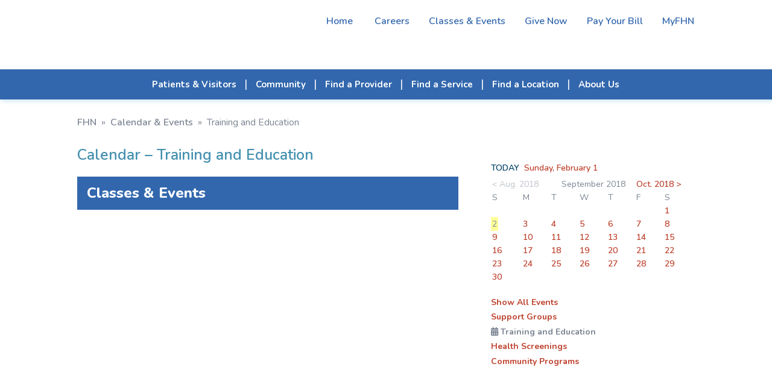

--- FILE ---
content_type: text/html; charset=UTF-8
request_url: https://fhn.org/calendarMain.asp?month=10&day=02&year=2018&code=TE
body_size: 5939
content:
<!DOCTYPE html>

<html lang="en">
<head>
    <meta charset="utf-8" />
	<meta http-equiv="X-UA-Compatible" content="IE=edge" />
    <title>Training and Education Events - Calendar - FHN</title>
    <link rel="icon" type="image/png" href="favicon.png" />
    <script type="text/javascript" src="js/jquery-3.3.1.js"></script>
    <script type="text/javascript" src="js/jquery-migrate-1.4.1.js"></script>
    <link href="css/web-fonts-with-css/css/fontawesome-all.css" rel="stylesheet" />
    <link href="css/responsive.css" rel="stylesheet" type="text/css" />
    <link href="css/responsive-calendar.css" rel="stylesheet" type="text/css" />
    <link href="css/print.css" rel="stylesheet" type="text/css" media="print" />
    <link href="js/slick-nav/slicknav.min.css" type="text/css" rel="stylesheet" />
    <meta name="viewport" content="width=device-width, initial-scale=1" />
    <style type="text/css">
    ARTICLE {
        max-height: 8em;
		overflow:visible;
    }

	.CalToday span {
		background: rgba(255, 255, 0, 0.4);
		padding: 2px;
		margin-left: -2px;
	}
    </style>
</head>
<body>

<div class="header-cont">
  <header>
        <div id="quick-links">
            <a href="default.asp" class="desktop">Home</a>  <a href="careersOp-Pride.asp" class="desktop">Careers</a><a href="calendarMain.asp" class="desktop">Classes &amp; Events</a><a href="donate-now.asp" class="desktop">Give Now</a><a href="https://fhn.mysecurebill.com" class="desktop" target="_blank">Pay Your Bill</a><a href="MyFHN.asp" class="desktop">MyFHN</a><br class="desktop" />
            <link rel="stylesheet" type="text/css" href="includes/googlecse.css" />
			

			
			<a href="search.php" target="_blank"  title="Site search"><i class="fa fa-search" title="Search"></i> Search FHN</a>
            <a href="https://www.facebook.com/FHNhealth/" title="FHN on facebook" class="hdr-fb" target="_blank"><i class="fab fa-facebook fa-lg" style="font-weight: 200"></i></a>
			 <a href="https://www.Instagram.com/FHN_health " title="FHN on Instagram" class="hdr-ig" target="_blank"><i class="fab fa-instagram fa-lg" style="font-weight: 200"></i></a>
			<a href="https://www.youtube.com/channel/UCAnCRULiQgAfa9Qt6-8nusQ" title="FHN on Youtube" class="hdr-fb" target="_blank"><i class="fab fa-youtube fa-lg" style="font-weight: 200"></i></a>
			<a href="https://www.fhn.org/fhn-now.asp" title="FHNow" class="hdr-fb"><img src="images/FHNow-icon-blue.svg" alt="FHNow" class="fhnow-icon" /></a>  
			
            <a href="tel:8155996000"><i class="fa fa-mobile-alt" title="1-815-599-6000"></i> <span class="desktop">815-599-6000</span></a>
			
						
			
   </div>        <a href="."><img src="images/FHN-MH_logo.svg" id="logo" alt="FHN is now a part of Mercyhealth" /></a>    </header>
    <div class="nav-cont">
        <div id="search-holder"></div>
        <nav>
            <ul id="topNav">
				
<li class="hamburger-only"><a href="default.asp">Home</a></li><li><a href="patientVisitorMain.stm">Patients & Visitors</a><ul class="nav-hidden"><li><a href="MyFHN.asp">MyFHN Patient Portal</a></li><li><a href="patient-guide.asp">Patient Guide</a></li><li><a href="visitor-guide.asp">Visitor Guide</a></li><li><a href="maps-parking-directions.asp">Maps, Parking, Directions</a></li><li><a href="ways-to-access-care.asp">Ways to Access Care</a></li><li><a href="speak-up.asp">Speak Up About Your Care</a></li><li><a href="patientDirectives.asp">Patient Directives</a></li><li><a href="https://www.swellbox.com/fhn-wizard.html" target="_blank">Request My Medical Records</a></li><li><a href="https://fhn.mysecurebill.com" target="_blank">Pay My Bill</a></li><li><a href="patientBilling.asp">Billing & Financial Information</a></li><li><a href="docs/Rights-Protections-Against-Surprise-Bills.pdf" target="_blank">Rights & Protections Against Surprise Bills</a></li><li><a href="estimates-pricing.asp">Estimates & Pricing</a></li><li><a href="patientAssist.asp">Financial Assistance for Healthcare</a></li><li><a href="docs/GoodFaithEstimate.pdf" target="_blank">Good Faith Estimates</a></li><li><a href="affordable-care-act.asp">Affordable Care Act</a></li></ul></li><li><a href="communityServicesMain.asp">Community</a><ul class="nav-hidden"><li><a href="health-screenings.asp">Screenings</a></li><li><a href="support-groups.asp">Support Groups</a></li><li><a href="training-education.asp">Training & Education</a></li><li><a href="community-education.asp">Community Education</a></li><li><a href="fhnTherapydogprogram-overview.asp">Pet Therapy Program</a></li><li><a href="fhn-in-the-community.asp">FHN in the Community</a></li><li><a href="PFACmember-Application.php">Patient Family Advisory Council</a></li><li><a href="scholarships.asp">Scholarships</a></li><li><a href="studentexperience.asp">Student Experience</a></li><li class="hamburger-only"><a href="docs/EconomicImpactReport2022.pdf" target="_blank">Our Economic Impact</a></li><li class="hamburger-only"><a href="docs/QuickFacts.pdf" target="_blank">Quick Facts</a></li><li><a href="Community-Health-Needs.asp">Community Health Needs Assessment</a></li><li><a href="dots-community-resources.asp">Community Resources (Connect the DOTS)</a></li><li><a href="sup.asp">Substance Use Prevention</a></li><li><a href="poisoncenter.asp">Illinois Poison Center</a></li><li class="hamburger-only"><a href="emergency-preparedness-team.asp">Emergency Preparedness</a></li></ul></li><li><a href="providersMain.asp">Find a Provider</a></li><li><a href="specialtyCareMain.asp">Find a Service</a><ul class="nav-hidden"><li class="hamburger-only"><a href="specialtyCareFeatAudio.asp">Audiology</a></li><li><a href="specialtyCareFeatCancer.asp">Cancer Care</a></li><li><a href="specialtyCareFeatCardio.asp">Cardiology</a></li><li><a href="specialtyCareFeatGastro.asp">Gastroenterology</a></li><li><a href="specialtyCareFeatOrtho.asp">Orthopedics</a></li><li><a href="specialtyCareFeatPodiatry.asp">Podiatry</a></li><li class="hamburger-only"><a href="vein-center.asp">Vein Center</a></li><li><a href="specialtyCareFeatFamilies.asp">Primary Care</a></li><li><a href="womens-health.asp">Women's Health</a></li><li><a href="specialtyCareFeatCWH.asp">Wound Care</a></li><li><a href="specialtyCareMain.asp">SEE ALL</a></li></ul></li><li><a href="locationsMain.asp">Find a Location</a></li><li class="hamburger-only"><a href="fhn-now.asp">FHNow</a></li><li class="hamburger-only"><a href="MyFHN.asp">MyFHN</a></li><li class="hamburger-only"><a href="https://fhn.mysecurebill.com" target="_blank">Pay My Bill</a></li><li><a href="">About Us</a><ul class="nav-hidden"><li class="hamburger-only"><a href="history.asp">History</a></li><li><a href="qualitycare.asp">Quality</a></li><li class="hamburger-only"><a href="docs/QuickFacts.pdf" target="_blank">Quick Facts</a></li><li class="hamburger-only"><a href="awards.stm">Awards</a></li><li><a href="volunteer.stm">Volunteer at FHN</a></li><li><a href="http://www.nihp.com/" target="_blank">NIHP</a></li><li><a href="dots.asp">Community Resources (Connect the DOTS)</a></li><li><a href="mission.stm">Our Vision and Mission</a></li><li class="hamburger-only"><a href="emergency-preparedness-team.asp">Emergency Preparedness</a></li><li class="hamburger-only"><a href="docs/EconomicImpactReport2022.pdf" target="_blank">Our Economic Impact</a></li><li class="hamburger-only"><a href="patient-stories.asp">Patient Stories</a></li><li class="hamburger-only"><a href="pubs.asp">Insight Magazine</a></li><li class="hamburger-only"><a href="newsMain.asp">News Releases</a></li><li><a href="Marketing-Media.asp">Media Resources</a></li><li class="hamburger-only"><a href="newsradio.asp">Radio Programs</a></li><li><a href="contact.stm">Contact Us</a></li><li class="hamburger-only"><a href="board-of-directors.asp">FHN Board of Directors</a></li><li><a href="foundation.stm">FHN Foundation</a></li><li class="hamburger-only"><a href="https://meridian.four51ordercloud.com/fhnstore/catalog" target="_blank">FHN Store</a></li></ul></li><li class="hamburger-only"><a href="careersOp-Pride.asp">Careers</a><ul class="nav-hidden"><li class="hamburger-only"><a href="careers-apply-online.asp">Apply Online </a></li><li class="hamburger-only"><a href="careersPhysician.stm">Physician and Provider Opportunities</a></li><li class="hamburger-only"><a href="totalreward_philosophy.stm">Total Rewards Philosophy</a></li><li class="hamburger-only"><a href="careerFair.asp">Career Fair Calendar</a></li><li class="hamburger-only"><a href="fhn-center-innovative-learning.asp">Center of Innovative Learning</a></li><li class="hamburger-only"><a href="diversity_inclusion.stm">Diversity & Inclusion</a></li></ul></li><li class="hamburger-only"><span class="hamburger-only">Classes & Events</span></li><li class="hamburger-only"><a href="donate-now.asp">Give Now</a></li>            </ul>
        </nav>
    </div>
</div>


<section>
    <br />

    <div class="section-content top-pad-0 btm-pad-0">
        <div class="breadcrumbs"><a href=".">FHN</a> &#187; <a href="calendarMain.asp?month=09&day=02&year=2018">Calendar &amp; Events</a>  &#187; <span>Training and Education</span> </div>
    </div>

    <div class="section-content top-pad-0 col-multi">
        <div class="col-2_3"><a name="view" class="anchor"></a>
            <h1>Calendar &#8211; Training and Education</h1>
			
		<!--	<p>In accordance with Centers for Disease Control (CDC) and Illinois Department of Public Health (IDPH) guidelines, FHN is postponing or cancelling all larger nonessential events until further notice.</p>
			<p>Please refer to the calendar below for more information.</p>  -->
			<br />
			<div class="hp-cal">
            <table>
            <thead>
                <tr>
                    <td colspan="2">Classes &amp; Events</td>
                </tr>
            </thead>
            <tbody>

            </tbody>
            </table>

        </div>

            <div class="clear"></div>
        </div>

        <div class="col-1_3 sidebar-contact">
            <div style="position: relative; overflow: auto">
           
            <p>
                <b><span style="color: #004065">TODAY</span>&nbsp; <a href="calendarMain.asp?month=02&day=01&year=2026&code=TE">Sunday, February 1</a></b>
            </p>
        <div class="clear"></div>
            <table width="100%" cellpadding="1" align="center" class="CalTable">
            <tr>
                <td colspan="2" class="CalNav"><span style="opacity: 0.5">&lt; Aug. 2018</span></td>
                <td colspan="3" align="center" class="CalTitle">September 2018<b></b></td>
                <td colspan="2" class="CalNav"><a href="calendarMain.asp?month=10&day=01&year=2018&code=TE">Oct. 2018 &gt;</a></td>
            </tr>
            <tr>
                <td width="15%" class="CalDOW">S</td>
                <td width="14%" class="CalDOW">M</td>
                <td width="14%" class="CalDOW">T</td>
                <td width="14%" class="CalDOW">W</td>
                <td width="14%" class="CalDOW">T</td>
                <td width="14%" class="CalDOW">F</td>
                <td width="15%" class="CalDOW">S</td>
            </tr>
            <tr>
                <td colspan="6" class="CalFiller">&nbsp;</td>
                <td class="CalEvents"><a href="calendarMain.asp?month=09&day=01&year=2018&code=TE">1</a></td>
            </tr>
            <tr>
                <td class="CalToday"><span>2</span></td>
                <td class="CalEvents"><a href="calendarMain.asp?month=09&day=03&year=2018&code=TE">3</a></td>
                <td class="CalEvents"><a href="calendarMain.asp?month=09&day=04&year=2018&code=TE">4</a></td>
                <td class="CalEvents"><a href="calendarMain.asp?month=09&day=05&year=2018&code=TE">5</a></td>
                <td class="CalEvents"><a href="calendarMain.asp?month=09&day=06&year=2018&code=TE">6</a></td>
                <td class="CalEvents"><a href="calendarMain.asp?month=09&day=07&year=2018&code=TE">7</a></td>
                <td class="CalEvents"><a href="calendarMain.asp?month=09&day=08&year=2018&code=TE">8</a></td>
            </tr>
            <tr>
                <td class="CalEvents"><a href="calendarMain.asp?month=09&day=09&year=2018&code=TE">9</a></td>
                <td class="CalEvents"><a href="calendarMain.asp?month=09&day=10&year=2018&code=TE">10</a></td>
                <td class="CalEvents"><a href="calendarMain.asp?month=09&day=11&year=2018&code=TE">11</a></td>
                <td class="CalEvents"><a href="calendarMain.asp?month=09&day=12&year=2018&code=TE">12</a></td>
                <td class="CalEvents"><a href="calendarMain.asp?month=09&day=13&year=2018&code=TE">13</a></td>
                <td class="CalEvents"><a href="calendarMain.asp?month=09&day=14&year=2018&code=TE">14</a></td>
                <td class="CalEvents"><a href="calendarMain.asp?month=09&day=15&year=2018&code=TE">15</a></td>
            </tr>
            <tr>
                <td class="CalEvents"><a href="calendarMain.asp?month=09&day=16&year=2018&code=TE">16</a></td>
                <td class="CalEvents"><a href="calendarMain.asp?month=09&day=17&year=2018&code=TE">17</a></td>
                <td class="CalEvents"><a href="calendarMain.asp?month=09&day=18&year=2018&code=TE">18</a></td>
                <td class="CalEvents"><a href="calendarMain.asp?month=09&day=19&year=2018&code=TE">19</a></td>
                <td class="CalEvents"><a href="calendarMain.asp?month=09&day=20&year=2018&code=TE">20</a></td>
                <td class="CalEvents"><a href="calendarMain.asp?month=09&day=21&year=2018&code=TE">21</a></td>
                <td class="CalEvents"><a href="calendarMain.asp?month=09&day=22&year=2018&code=TE">22</a></td>
            </tr>
            <tr>
                <td class="CalEvents"><a href="calendarMain.asp?month=09&day=23&year=2018&code=TE">23</a></td>
                <td class="CalEvents"><a href="calendarMain.asp?month=09&day=24&year=2018&code=TE">24</a></td>
                <td class="CalEvents"><a href="calendarMain.asp?month=09&day=25&year=2018&code=TE">25</a></td>
                <td class="CalEvents"><a href="calendarMain.asp?month=09&day=26&year=2018&code=TE">26</a></td>
                <td class="CalEvents"><a href="calendarMain.asp?month=09&day=27&year=2018&code=TE">27</a></td>
                <td class="CalEvents"><a href="calendarMain.asp?month=09&day=28&year=2018&code=TE">28</a></td>
                <td class="CalEvents"><a href="calendarMain.asp?month=09&day=29&year=2018&code=TE">29</a></td>
            </tr>
            <tr>
                <td class="CalEvents"><a href="calendarMain.asp?month=09&day=30&year=2018&code=TE">30</a></td>
                <td colspan="0" class="CalFiller">&nbsp;</td>
            </tr>
           </table>
				
				<br />
					<p><a href="calendarMain.asp?month=09&day=02&year=2018" style="font-weight:bold;">Show All Events</a></p>
					
					
					<p><a href="calendarMain.asp?month=09&day=02&year=2018&code=SG" style="font-weight:bold;">Support Groups</a></p>
					
					
	
					<p class="calTypeTE"><i class="fa fa-calendar-alt "></i> <strong>Training and Education</strong></p>
					
					
					<p><a href="calendarMain.asp?month=09&day=02&year=2018&code=HS" style="font-weight:bold;">Health Screenings</a></p>
					
				
					<p><a href="calendarMain.asp?month=09&day=02&year=2018&code=CP" style="font-weight:bold;">Community Programs</a></p>
					
            </div>

            <div class="clear"></div>
        </div>

        <div class="clear"></div>
    </div>
</section>


<footer>
    <div class="section-content">
        <div class="site-map-col">
			<p><strong>Getting Around</strong></p>
            <p><a href="maps-parking-directions.asp">Maps and Directions</a></p>
            <p><a href="visitor-guide.asp">Visiting Hours</a></p>
            <p><a href="visitor-guide.asp#cafe">Caf&eacute; FHN</a></p>

        </div>

        <div class="site-map-col">
			<p><strong>About Us</strong></p>
            <p><a href="contact.stm">Contact Us</a></p>
            <p><a href="estimates-pricing.asp" target="_blank">Price Transparency</a></p>
			<p><a href="docs/languages.pdf">Language Translation</a></p> 
			<p><a href="nondiscrimination.asp">Nondiscrimination Notice</a></p> 
        </div>
		
        <div class="site-map-col">
			<p><strong>Our People</strong></p>
			<p><a href="our-people.asp">Meet Our Providers and Team</a></p>
		<!--	<p><a href="daisy-bee.asp" title="Daisy-Bee Awards">Thank a Healthcare Worker</a></p>  -->
            <p><a href="foundation.stm">FHN Foundation</a></p>
  		 </div>
		
        <div class="site-map-col">
			<p>Internal Links</p>
            <p><a href="https://remote.fhn.org/logon/LogonPoint/" target="_blank">Remote Access <br />(FHN Team Only)</a></p>
			<p><a href="docs/FHN-VendorsGuide.pdf" target="_blank">Vendor Information</a></p>
   <!--			<p><a href="http://www.nihp.com/" target="_blank">NIHP</a></p> -->
    <!-- <p><a href="fhn-store.asp" title="FHN Store">FHN Store</a></p>  -->

			
        </div>
      
		<div class="fhn-id">            <a href="."><img src="images/MH-FHN.png" alt="FHN is now Mercyhealth" /></a>            <p>1045 W. Stephenson Street<br />
				Freeport, IL 61032<br />
            <a href="tel:1-815-599-6000">815-599-6000</a><br />
            <a href="wecare-email.php" rel="nofollow">wecare@fhn.org</a></p>
			        </div>

     	<p>Please note: Not all providers caring for FHN patients are employed by, or agents of, FHN.</p>
   		<p>FHN is a smoke-free campus. This includes all FHN facilities, parking lots, and walkways.<br />
        &copy;&nbsp;2026 <strong>FHN</strong> &nbsp;|&nbsp; <a href="sitemap.asp">Site Map</a> &nbsp;|&nbsp; <a href="legalNotices.stm">Legal Notice</a> &nbsp;|&nbsp; <a href="privacy.stm">Patient Privacy Notice</a><br />
        Website designed and maintained by <a href="http://www.m45.com/" title="M45 Marketing Services" target="_blank">M45 Marketing Services</a>.</p>

</footer>


    <script src="js/slick-nav/jquery.slicknav.min.js" type="text/javascript"></script>
    <script type="text/javascript" src="js/common.js"></script>

	<script type="text/javascript">
    // expand calendar row
    var m_CurrID = 0;
    $(".hp-cal TBODY TR").click(function (event) {  
        $("DIV.cal-descr").hide("200");
        $("SPAN.cal-loc").css("display", "block");
        var currID = $(this).attr("id");
        if (m_CurrID != currID) {
            $("#" + currID + "Descr").show("1800 easeOutCubic");
            $("#" + currID + "Loc").css("display", "none");
            m_CurrID = currID
        } else {
            m_CurrID = 0;
        }
    });

    $("DIV.cal-descr").click(function (event) {
        event.stopPropagation();
    });


    </script>

</body>
</html>

--- FILE ---
content_type: text/css
request_url: https://fhn.org/css/responsive-calendar.css
body_size: 2546
content:

P:last-of-type {
    margin-bottom: 0;
}

BUTTON.action {
    text-transform: uppercase;
}

.hp-feat {
    box-sizing: border-box;
    float: left;
    min-width: 290px;
    width: auto;
    max-width: 33%;
    padding-right: 30px; 
    margin-top: 4em;
}

.col-2_3 .hp-feat {
    width: 50%;
    max-width: none;
    padding-right: 15px; 
}

.hp-icon {
    width: 66px;
    height: 66px;
    background: #4490af;
    color: #fff;
    font-size: 35px;
    line-height: 1.8;
    text-align: center;
    border-radius: 33px;
    display: block;
    float: left;
    margin: 0 15px 25px 0;
}

.hp-feat H2 {
    color: #3267ad;
    font-size: 20px;
    font-weight: 800;
    line-height: 1.2;
}

.hp-feat A:hover {
    text-decoration: none;
}

.hp-feat A:hover H2 {
    color: #7c8593;
    text-decoration: underline;
}

.hp-feat A:hover .hp-icon {
    background: #7c8593;
}

.hp-feat P {
    color: #7c8593;
    font-size: 14px;
    font-weight: 600;
    line-height: 1.5;
}

.hp-feat A:hover P {
    color: #7c8593;
}

.hp-svc IMG {
    display: block;
    float: left;
    width: 45%;
    min-width: 290px;
    max-width: 428px;
    margin: 0 1em 1em 0
}

.hp-svc H2, .hp-event A H2  {
    font-size: 32px;
    line-height: 1;
}

.hp-svc P {
    font-size: 24px;
    line-height: 1.4;
    margin-bottom: 0.3em;
}

.hp-svc P:last-of-type {
    margin-bottom: 0;
}

.hp-links {
    padding: 2px 0;
    display: flex;
    flex-flow: row wrap;
    justify-content: space-around;
    align-items: flex-start;
}

.hp-links-1 {
    display: block;
}

.hp-links-2 {
    display: none;
}

.hp-links A {
    display: inline-block;
    padding: 10px;
}

.hp-itow {
    -webkit-transition: none;
    transition: none;
}

.hp-itow H2 {
    font-size: 32px;
    font-weight: 300;
}

.hp-event-date, .hp-event P {
    font-size: 24px;
    line-height: 1.3;
}

.hp-event P {
    margin-bottom: 0.3em;
}

.hp-event A {
    color: #7c8593;
}

.hp-event A:hover {
    color: #7c8593;
}

.hp-event-cont {
    float: left;
    width: 53%;
}

.hp-event IMG {
    display: block;
    float: left;
    width: 45%;
    min-width: 220px;
    margin-left: 2%;
}

.hp-itow {
    padding-top: 15px;
    padding-bottom: 10px;
}

.hp-itow A {
    margin-bottom: 20px;
    min-width: 250px;
}

.hp-itow A P {
    color: #7c8593;
}

.hp-itow A H3 {
    color: #3267ad;
}

.hp-itow A:hover {
    text-decoration: none;
}

.hp-itow A:hover H3 {
    color: #7c8593;
    text-decoration: underline;
}

.hp-itow IMG, .hp-itow A P, .hp-itow A H3 {
    display: block;
    width: 99%;
    margin: auto;
}

.hp-cal {
    float: left;
    width: 95%;
}

.hp-social {
    float: right;
    width: 32%;
    min-width: 220px;
    max-width: 340px;
    margin-left: 2%;
}


.hp-cal TABLE, .hp-cal TABLE THEAD, .hp-cal TABLE TBODY {
    display: block;
}

.hp-cal TABLE {
    border-spacing: 0;
    border: none;
    height: 500px;
    overflow: visible;
}

.hp-cal THEAD {
    background: #3267ad;
}

.hp-cal THEAD TD {
    color: #fff;
    font-size: 24px;
    font-weight: 800;
    vertical-align: middle;
    height: 55px;
    width: 100%;
    padding-left: 16px;
}

.hp-cal THEAD TD A {
    color: inherit;
}

.hp-cal THEAD TD A:hover {
    color: #b9dff9;
}

.hp-cal TABLE TBODY {
    max-height: 445px;
    overflow-y: scroll;
    background: #f3f3f3;
}

.hp-cal TABLE TBODY TD {
    padding: 12px 16px;
    font-size: 16px;
    line-height: 1.2;
    cursor: pointer;
}

.hp-cal TABLE TBODY TR:nth-child(2n+1) {
    background: #e5e5e5;
}

.hp-cal TABLE TBODY TD:nth-child(2n) {
    width: 100%;
    padding-left: 0;
}

.hp-cal TABLE .month, .hp-cal TABLE .day {
    text-align: center;
    display: block;
    color: #fff;
}

.hp-cal TABLE .month {
    font-size: 15px;
    font-weight: 800;
    padding: 5px 4px 0 4px;
}

.hp-cal TABLE .day {
    font-size: 24px;
    line-height: 1;
    font-weight: 800;
    padding: 0 4px 5px 4px;
}

SPAN.calType {
    background: #4490af;
}

TD.calType {
    color: #4490af;
}

SPAN.calTypeCF {
    background: #4490af;
}

TD.calTypeCF {
    color: #4490af;
}

SPAN.calTypeHS {
    background: #be422e;
}

TD.calTypeHS {
    color: #be422e;
}

SPAN.calTypeSG {
    background: #3267ad;
}

TD.calTypeSG {
    color: #3267ad;
}

SPAN.calTypeTE {
    background: #65305f;
}

TD.calTypeTE {
    color: #65305f;
}

SPAN.calTypeCP {
    background: #c67e3b;
}

TD.calTypeCP {
    color: #c67e3b;
}

SPAN.calTypeSE {
    background: #4490af;
}

TD.calTypeSE {
    color: #4490af;
}

TR:hover SPAN[class*="calType"] {
    background: #7c8593;
}

TD SPAN.cal-title1 {
    font-weight: 800;
}

TR:hover TD SPAN.cal-title1 {
    text-decoration: underline;
}

TR:hover TD[class^="calType"] {
    color: #7c8593;
}

DIV.cal-descr {
    display: none; 
    height: auto;
    overflow: visible;
    /* Permalink - use to edit and share this gradient: http://colorzilla.com/gradient-editor/#fefcea+29,f4e7c8+100 */
	background-color: #d5dfe8;
    margin-top: 0.5em; 
    padding: 0.3em;
    line-height: 1.4;
    font-size: 14px;
    color: #7c8593;
    cursor: default;
    -webkit-transition: all .15s cubic-bezier(0.215, 0.61, 0.355, 1);
	transition: all .15s cubic-bezier(0.215, 0.61, 0.355, 1);
}

.cal-loc {
    display: block;
}

.cal-title2 {
    font-weight: 800;
}

.hp-providers {
    min-width: 350px;
}

.provider-carousel .slick-slide > DIV {
    width: 97.5%;
    background: #4490af;
    color: #fff;
    height: auto;
    margin: auto;
    max-height: 180px;
    min-height: 140px;
}

.provider-carousel I.fa {
    color: #00a19c;
}

.provider-carousel .slick-slide A {
    color: #fff;
    font-size: 15px;
}

.provider-carousel .slick-slide IMG {
    display: block; 
    float: right;
    margin-left: 2%;
    width: 60%;
}

.provider-carousel .slick-slide P {
    margin: 30px 0 0 2%; 
}

@media only screen and (max-width : 930px) {
    .hp-feat { min-width: 50%; padding-right: 20px; }
    .hp-feat:nth-child(2n) { padding-right: 0; }
    .col-2_3 .hp-feat { width: 100%; margin-top: 1em; padding-right: 0; }
    .col-2_3 .hp-feat H2 { padding-top: 1em;}
    .col-2_3 .hp-feat .hp-icon { margin-bottom: 5px; }
    .hp-svc H2 { font-size: 28px; }
    .hp-svc P { font-size: 18px; line-height: 1.3; }
    .hp-event IMG, .hp-event-cont { float: none; margin: auto; width: 100%; margin-bottom: 0.5em;}
    .hp-itow > A { width: 49% }
    .hp-itow > A:nth-child(2n+1) { margin-right: 0%; }
    .hp-itow IMG, .hp-itow A P, .hp-itow A H3 { width: 98%; }
}


/* iPads (portrait) ----------- */
@media only screen and (max-width : 768px) {
    .hp-svc H2 { font-size: 24px; }
    .hp-svc P, .hp-event A H2 { font-size: 16px; line-height: 1.2; }
    .hp-links, .hp-social { zoom: 0.85 }
    .hp-event-date, .hp-event P { font-size: inherit; }
    .hp-cal, .hp-social { width: 100%; float: none; margin: auto; margin-bottom: 20px; }
    .hp-itow IMG, .hp-itow A P, .hp-itow A H3 { width: 100% }
    .col-2_3 .hp-feat { width: 48%; padding-right: 2%; }
    .col-2_3 .hp-feat H2 { padding-top: 0;}

    .hp-links-1 { display: none; }
    .hp-links-2 { display: block; }
}

@media only screen and (max-width : 600px) {
    .hp-feat { min-width: 100%; padding-right: 0; margin: 1em auto 0; }
    .hp-feat:first-of-type { margin-top: 2em; }
    .col-2_3 .hp-feat H2 { padding-top: 1em;}
    .hp-svc IMG { float: none; margin: auto; width: 100%; margin-bottom: 0.5em;}
    .hp-svc BUTTON { display: block; margin: auto; }
    .hp-links { zoom: 0.7 }
    .hp-cal THEAD TD { font-size: 18px; height: 35px; }
    .hp-cal TABLE TBODY TD { padding: 10px 12px; font-size: 14px; }
    
    .provider-carousel .slick-slide > DIV { width: 100%; max-height: none; }
    .provider-carousel .slick-slide IMG { float: none; margin: auto; width: 100%; }
    .provider-carousel .slick-slide P { margin: 1em; text-align: center; }
}



